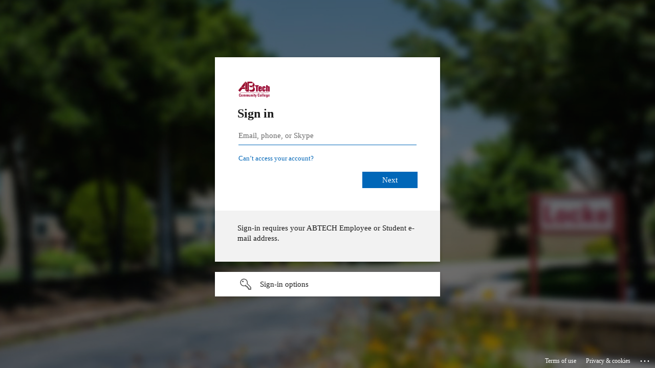

--- FILE ---
content_type: text/html;charset=UTF-8
request_url: https://abtech.zoom.us/saml/login?_x_zm_rtaid=SRbdKO1rSeWGCtax--x_jg.1768894880459.8ef630d7ec4453133a07e70de9b06e24&_x_zm_rhtaid=852
body_size: 235
content:

<html xmlns="http://www.w3.org/1999/xhtml" xml:lang="en">
    <head>
        </head>
    <body>
        <noscript>
            <p>
                <strong>Note:</strong> Since your browser does not support JavaScript,
                you must press the Continue button once to proceed.
            </p>
        </noscript>
        
        <form action="https&#x3a;&#x2f;&#x2f;login.microsoftonline.com&#x2f;9388c7fc-6346-48ee-a3f6-c161d6bc13f9&#x2f;saml2" method="post">
            <div>
                                
                <input type="hidden" name="SAMLRequest" value="[base64]"/>                
                                
            </div>
            <noscript>
                <div>
                    <input type="submit" value="Continue"/>
                </div>
            </noscript>
        </form>
        <script nonce="seNEa68qT92uT6gavUOYEw" type="text/javascript">
    window.onload = function(){
        document.forms[0].submit();
    }
</script>    </body>
</html>

--- FILE ---
content_type: text/html; charset=utf-8
request_url: https://login.microsoftonline.com/9388c7fc-6346-48ee-a3f6-c161d6bc13f9/saml2?sso_reload=true
body_size: 14728
content:


<!-- Copyright (C) Microsoft Corporation. All rights reserved. -->
<!DOCTYPE html>
<html dir="ltr" class="" lang="en">
<head>
    <title>Sign in to your account</title>
    <meta http-equiv="Content-Type" content="text/html; charset=UTF-8">
    <meta http-equiv="X-UA-Compatible" content="IE=edge">
    <meta name="viewport" content="width=device-width, initial-scale=1.0, maximum-scale=2.0, user-scalable=yes">
    <meta http-equiv="Pragma" content="no-cache">
    <meta http-equiv="Expires" content="-1">
    <link rel="preconnect" href="https://aadcdn.msauth.net" crossorigin>
<meta http-equiv="x-dns-prefetch-control" content="on">
<link rel="dns-prefetch" href="//aadcdn.msauth.net">
<link rel="dns-prefetch" href="//aadcdn.msftauth.net">

    <meta name="PageID" content="ConvergedSignIn" />
    <meta name="SiteID" content="" />
    <meta name="ReqLC" content="1033" />
    <meta name="LocLC" content="en-US" />


        <meta name="format-detection" content="telephone=no" />

    <noscript>
        <meta http-equiv="Refresh" content="0; URL=https://login.microsoftonline.com/jsdisabled" />
    </noscript>

    
    
<meta name="robots" content="none" />

<script type="text/javascript" nonce='woLZ6oeIkd7-3ASUD2L2_g'>//<![CDATA[
$Config={"fShowPersistentCookiesWarning":false,"urlMsaSignUp":"https://login.live.com/oauth20_authorize.srf?scope=openid+profile+email+offline_access\u0026response_type=code\u0026client_id=51483342-085c-4d86-bf88-cf50c7252078\u0026response_mode=form_post\u0026redirect_uri=https%3a%2f%2flogin.microsoftonline.com%2fcommon%2ffederation%2foauth2msa\u0026state=[base64]\u0026estsfed=1\u0026uaid=e8621256957e46c4b94f1c93430333ca\u0026signup=1\u0026lw=1\u0026fl=easi2\u0026fci=abtech.zoom.us","urlMsaLogout":"https://login.live.com/logout.srf?iframed_by=https%3a%2f%2flogin.microsoftonline.com","urlOtherIdpForget":"https://login.live.com/forgetme.srf?iframed_by=https%3a%2f%2flogin.microsoftonline.com","showCantAccessAccountLink":true,"arrExternalTrustedRealmFederatedIdps":[{"IdpType":400,"IdpSignInUrl":"https://login.live.com/oauth20_authorize.srf?scope=openid+profile+email+offline_access\u0026response_type=code\u0026client_id=51483342-085c-4d86-bf88-cf50c7252078\u0026response_mode=form_post\u0026redirect_uri=https%3a%2f%2flogin.microsoftonline.com%2fcommon%2ffederation%2foauth2msa\u0026state=[base64]\u0026estsfed=1\u0026uaid=e8621256957e46c4b94f1c93430333ca\u0026fci=abtech.zoom.us\u0026idp_hint=github.com","DisplayName":"GitHub","Promoted":false}],"fEnableShowResendCode":true,"iShowResendCodeDelay":90000,"sSMSCtryPhoneData":"AF~Afghanistan~93!!!AX~Åland Islands~358!!!AL~Albania~355!!!DZ~Algeria~213!!!AS~American Samoa~1!!!AD~Andorra~376!!!AO~Angola~244!!!AI~Anguilla~1!!!AG~Antigua and Barbuda~1!!!AR~Argentina~54!!!AM~Armenia~374!!!AW~Aruba~297!!!AC~Ascension Island~247!!!AU~Australia~61!!!AT~Austria~43!!!AZ~Azerbaijan~994!!!BS~Bahamas~1!!!BH~Bahrain~973!!!BD~Bangladesh~880!!!BB~Barbados~1!!!BY~Belarus~375!!!BE~Belgium~32!!!BZ~Belize~501!!!BJ~Benin~229!!!BM~Bermuda~1!!!BT~Bhutan~975!!!BO~Bolivia~591!!!BQ~Bonaire~599!!!BA~Bosnia and Herzegovina~387!!!BW~Botswana~267!!!BR~Brazil~55!!!IO~British Indian Ocean Territory~246!!!VG~British Virgin Islands~1!!!BN~Brunei~673!!!BG~Bulgaria~359!!!BF~Burkina Faso~226!!!BI~Burundi~257!!!CV~Cabo Verde~238!!!KH~Cambodia~855!!!CM~Cameroon~237!!!CA~Canada~1!!!KY~Cayman Islands~1!!!CF~Central African Republic~236!!!TD~Chad~235!!!CL~Chile~56!!!CN~China~86!!!CX~Christmas Island~61!!!CC~Cocos (Keeling) Islands~61!!!CO~Colombia~57!!!KM~Comoros~269!!!CG~Congo~242!!!CD~Congo (DRC)~243!!!CK~Cook Islands~682!!!CR~Costa Rica~506!!!CI~Côte d\u0027Ivoire~225!!!HR~Croatia~385!!!CU~Cuba~53!!!CW~Curaçao~599!!!CY~Cyprus~357!!!CZ~Czechia~420!!!DK~Denmark~45!!!DJ~Djibouti~253!!!DM~Dominica~1!!!DO~Dominican Republic~1!!!EC~Ecuador~593!!!EG~Egypt~20!!!SV~El Salvador~503!!!GQ~Equatorial Guinea~240!!!ER~Eritrea~291!!!EE~Estonia~372!!!ET~Ethiopia~251!!!FK~Falkland Islands~500!!!FO~Faroe Islands~298!!!FJ~Fiji~679!!!FI~Finland~358!!!FR~France~33!!!GF~French Guiana~594!!!PF~French Polynesia~689!!!GA~Gabon~241!!!GM~Gambia~220!!!GE~Georgia~995!!!DE~Germany~49!!!GH~Ghana~233!!!GI~Gibraltar~350!!!GR~Greece~30!!!GL~Greenland~299!!!GD~Grenada~1!!!GP~Guadeloupe~590!!!GU~Guam~1!!!GT~Guatemala~502!!!GG~Guernsey~44!!!GN~Guinea~224!!!GW~Guinea-Bissau~245!!!GY~Guyana~592!!!HT~Haiti~509!!!HN~Honduras~504!!!HK~Hong Kong SAR~852!!!HU~Hungary~36!!!IS~Iceland~354!!!IN~India~91!!!ID~Indonesia~62!!!IR~Iran~98!!!IQ~Iraq~964!!!IE~Ireland~353!!!IM~Isle of Man~44!!!IL~Israel~972!!!IT~Italy~39!!!JM~Jamaica~1!!!JP~Japan~81!!!JE~Jersey~44!!!JO~Jordan~962!!!KZ~Kazakhstan~7!!!KE~Kenya~254!!!KI~Kiribati~686!!!KR~Korea~82!!!KW~Kuwait~965!!!KG~Kyrgyzstan~996!!!LA~Laos~856!!!LV~Latvia~371!!!LB~Lebanon~961!!!LS~Lesotho~266!!!LR~Liberia~231!!!LY~Libya~218!!!LI~Liechtenstein~423!!!LT~Lithuania~370!!!LU~Luxembourg~352!!!MO~Macao SAR~853!!!MG~Madagascar~261!!!MW~Malawi~265!!!MY~Malaysia~60!!!MV~Maldives~960!!!ML~Mali~223!!!MT~Malta~356!!!MH~Marshall Islands~692!!!MQ~Martinique~596!!!MR~Mauritania~222!!!MU~Mauritius~230!!!YT~Mayotte~262!!!MX~Mexico~52!!!FM~Micronesia~691!!!MD~Moldova~373!!!MC~Monaco~377!!!MN~Mongolia~976!!!ME~Montenegro~382!!!MS~Montserrat~1!!!MA~Morocco~212!!!MZ~Mozambique~258!!!MM~Myanmar~95!!!NA~Namibia~264!!!NR~Nauru~674!!!NP~Nepal~977!!!NL~Netherlands~31!!!NC~New Caledonia~687!!!NZ~New Zealand~64!!!NI~Nicaragua~505!!!NE~Niger~227!!!NG~Nigeria~234!!!NU~Niue~683!!!NF~Norfolk Island~672!!!KP~North Korea~850!!!MK~North Macedonia~389!!!MP~Northern Mariana Islands~1!!!NO~Norway~47!!!OM~Oman~968!!!PK~Pakistan~92!!!PW~Palau~680!!!PS~Palestinian Authority~970!!!PA~Panama~507!!!PG~Papua New Guinea~675!!!PY~Paraguay~595!!!PE~Peru~51!!!PH~Philippines~63!!!PL~Poland~48!!!PT~Portugal~351!!!PR~Puerto Rico~1!!!QA~Qatar~974!!!RE~Réunion~262!!!RO~Romania~40!!!RU~Russia~7!!!RW~Rwanda~250!!!BL~Saint Barthélemy~590!!!KN~Saint Kitts and Nevis~1!!!LC~Saint Lucia~1!!!MF~Saint Martin~590!!!PM~Saint Pierre and Miquelon~508!!!VC~Saint Vincent and the Grenadines~1!!!WS~Samoa~685!!!SM~San Marino~378!!!ST~São Tomé and Príncipe~239!!!SA~Saudi Arabia~966!!!SN~Senegal~221!!!RS~Serbia~381!!!SC~Seychelles~248!!!SL~Sierra Leone~232!!!SG~Singapore~65!!!SX~Sint Maarten~1!!!SK~Slovakia~421!!!SI~Slovenia~386!!!SB~Solomon Islands~677!!!SO~Somalia~252!!!ZA~South Africa~27!!!SS~South Sudan~211!!!ES~Spain~34!!!LK~Sri Lanka~94!!!SH~St Helena, Ascension, and Tristan da Cunha~290!!!SD~Sudan~249!!!SR~Suriname~597!!!SJ~Svalbard~47!!!SZ~Swaziland~268!!!SE~Sweden~46!!!CH~Switzerland~41!!!SY~Syria~963!!!TW~Taiwan~886!!!TJ~Tajikistan~992!!!TZ~Tanzania~255!!!TH~Thailand~66!!!TL~Timor-Leste~670!!!TG~Togo~228!!!TK~Tokelau~690!!!TO~Tonga~676!!!TT~Trinidad and Tobago~1!!!TA~Tristan da Cunha~290!!!TN~Tunisia~216!!!TR~Turkey~90!!!TM~Turkmenistan~993!!!TC~Turks and Caicos Islands~1!!!TV~Tuvalu~688!!!VI~U.S. Virgin Islands~1!!!UG~Uganda~256!!!UA~Ukraine~380!!!AE~United Arab Emirates~971!!!GB~United Kingdom~44!!!US~United States~1!!!UY~Uruguay~598!!!UZ~Uzbekistan~998!!!VU~Vanuatu~678!!!VA~Vatican City~39!!!VE~Venezuela~58!!!VN~Vietnam~84!!!WF~Wallis and Futuna~681!!!YE~Yemen~967!!!ZM~Zambia~260!!!ZW~Zimbabwe~263","fUseInlinePhoneNumber":true,"fDetectBrowserCapabilities":true,"fUseMinHeight":true,"fShouldSupportTargetCredentialForRecovery":true,"fAvoidNewOtcGenerationWhenAlreadySent":true,"fUseCertificateInterstitialView":true,"fIsPasskeySupportEnabled":true,"arrPromotedFedCredTypes":[],"fShowUserAlreadyExistErrorHandling":true,"fBlockOnAppleEmailClaimError":true,"fIsVerifiableCredentialsSupportEnabled":true,"iVerifiableCredentialPresentationPollingIntervalSeconds":0.5,"iVerifiableCredentialPresentationPollingTimeoutSeconds":300,"fIsQrPinEnabled":true,"fPasskeyAssertionRedirect":true,"fFixUrlExternalIdpFederation":true,"fEnableBackButtonBugFix":true,"fEnableTotalLossRecovery":true,"fUpdatePromotedCredTypesOrder":true,"fUseNewPromotedCredsComponent":true,"urlSessionState":"https://login.microsoftonline.com/common/DeviceCodeStatus","urlResetPassword":"https://passwordreset.microsoftonline.com/?ru=https%3a%2f%2flogin.microsoftonline.com%2f9388c7fc-6346-48ee-a3f6-c161d6bc13f9%2freprocess%3fctx%[base64]\u0026mkt=en-US\u0026hosted=0\u0026device_platform=macOS","urlMsaResetPassword":"https://account.live.com/password/reset?wreply=https%3a%2f%2flogin.microsoftonline.com%2f9388c7fc-6346-48ee-a3f6-c161d6bc13f9%2freprocess%3fctx%[base64]\u0026mkt=en-US","fFixUrlResetPassword":true,"urlGetCredentialType":"https://login.microsoftonline.com/common/GetCredentialType?mkt=en-US","urlGetRecoveryCredentialType":"https://login.microsoftonline.com/common/getrecoverycredentialtype?mkt=en-US","urlGetOneTimeCode":"https://login.microsoftonline.com/common/GetOneTimeCode","urlLogout":"https://login.microsoftonline.com/9388c7fc-6346-48ee-a3f6-c161d6bc13f9/uxlogout","urlForget":"https://login.microsoftonline.com/forgetuser","urlDisambigRename":"https://go.microsoft.com/fwlink/p/?LinkID=733247","urlGoToAADError":"https://login.live.com/oauth20_authorize.srf?scope=openid+profile+email+offline_access\u0026response_type=code\u0026client_id=51483342-085c-4d86-bf88-cf50c7252078\u0026response_mode=form_post\u0026redirect_uri=https%3a%2f%2flogin.microsoftonline.com%2fcommon%2ffederation%2foauth2msa\u0026state=[base64]\u0026estsfed=1\u0026uaid=e8621256957e46c4b94f1c93430333ca\u0026fci=abtech.zoom.us","urlDeviceFingerprinting":"","urlPIAEndAuth":"https://login.microsoftonline.com/common/PIA/EndAuth","urlStartTlr":"https://login.microsoftonline.com/9388c7fc-6346-48ee-a3f6-c161d6bc13f9/tlr/start","fKMSIEnabled":false,"iLoginMode":1,"fAllowPhoneSignIn":true,"fAllowPhoneInput":true,"fAllowSkypeNameLogin":true,"iMaxPollErrors":5,"iPollingTimeout":300,"srsSuccess":true,"fShowSwitchUser":true,"arrValErrs":["50058"],"sErrorCode":"50058","sWAMExtension":"ppnbnpeolgkicgegkbkbjmhlideopiji","sWAMChannel":"53ee284d-920a-4b59-9d30-a60315b26836","sErrTxt":"","sResetPasswordPrefillParam":"username","onPremPasswordValidationConfig":{"isUserRealmPrecheckEnabled":true},"fSwitchDisambig":true,"iRemoteNgcPollingType":2,"fUseNewNoPasswordTypes":true,"urlAadSignup":"https://signup.microsoft.com/signup?sku=teams_commercial_trial\u0026origin=ests\u0026culture=en-US","sCloudInstanceName":"microsoftonline.com","fShowSignInOptionsAsButton":true,"fUseNewPhoneSignInError":true,"fIsUpdatedAutocompleteEnabled":true,"fActivateFocusOnApprovalNumberRemoteNGC":true,"fIsPasskey":true,"fEnableDFPIntegration":true,"fEnableCenterFocusedApprovalNumber":true,"fShowPassKeyErrorUCP":true,"fFixPhoneDisambigSignupRedirect":true,"fEnableQrCodeA11YFixes":true,"fEnablePasskeyAwpError":true,"fEnableAuthenticatorTimeoutFix":true,"fEnablePasskeyAutofillUI":true,"sCrossDomainCanary":"[base64]","arrExcludedDisplayNames":["unknown"],"fFixShowRevealPassword":true,"fRemoveTLRFragment":true,"iMaxStackForKnockoutAsyncComponents":10000,"fShowButtons":true,"urlCdn":"https://aadcdn.msauth.net/shared/1.0/","urlDefaultFavicon":"https://aadcdn.msauthimages.net/dbd5a2dd-iw-l0hkefeigejjnu3dev3m76u9mau06zrlaluzkwqw/logintenantbranding/0/favicon?ts=638611518721621113","urlFooterTOU":"https://www.microsoft.com/en-US/servicesagreement/","urlFooterPrivacy":"https://privacy.microsoft.com/en-US/privacystatement","urlPost":"https://login.microsoftonline.com/9388c7fc-6346-48ee-a3f6-c161d6bc13f9/login","urlPostAad":"https://login.microsoftonline.com/9388c7fc-6346-48ee-a3f6-c161d6bc13f9/login","urlPostMsa":"https://login.live.com/ppsecure/partnerpost.srf?scope=openid+profile+email+offline_access\u0026response_type=code\u0026client_id=51483342-085c-4d86-bf88-cf50c7252078\u0026response_mode=form_post\u0026redirect_uri=https%3a%2f%2flogin.microsoftonline.com%2fcommon%2ffederation%2foauth2msa\u0026state=[base64]\u0026flow=fido\u0026estsfed=1\u0026uaid=e8621256957e46c4b94f1c93430333ca\u0026fci=abtech.zoom.us","urlRefresh":"https://login.microsoftonline.com/9388c7fc-6346-48ee-a3f6-c161d6bc13f9/reprocess?ctx=[base64]","urlCancel":"https://abtech.zoom.us/saml/SSO?error=access_denied\u0026error_subcode=cancel","urlResume":"https://login.microsoftonline.com/9388c7fc-6346-48ee-a3f6-c161d6bc13f9/resume?ctx=[base64]","iPawnIcon":0,"iPollingInterval":1,"sPOST_Username":"","fEnableNumberMatching":true,"sFT":"[base64]","sFTName":"flowToken","sSessionIdentifierName":"code","sCtx":"[base64]","iProductIcon":-1,"fEnableOneDSClientTelemetry":true,"staticTenantBranding":[{"Locale":0,"BannerLogo":"https://aadcdn.msauthimages.net/dbd5a2dd-iw-l0hkefeigejjnu3dev3m76u9mau06zrlaluzkwqw/logintenantbranding/0/bannerlogo?ts=636782586623730957","Illustration":"https://aadcdn.msauthimages.net/dbd5a2dd-iw-l0hkefeigejjnu3dev3m76u9mau06zrlaluzkwqw/logintenantbranding/0/illustration?ts=636782543225361962","BoilerPlateText":"<p>Sign-in requires your ABTECH Employee or Student e-mail address.</p>\n","KeepMeSignedInDisabled":false,"UseTransparentLightBox":false,"Favicon":"https://aadcdn.msauthimages.net/dbd5a2dd-iw-l0hkefeigejjnu3dev3m76u9mau06zrlaluzkwqw/logintenantbranding/0/favicon?ts=638611518721621113"}],"oAppCobranding":{},"iBackgroundImage":4,"arrSessions":[],"fApplicationInsightsEnabled":false,"iApplicationInsightsEnabledPercentage":0,"urlSetDebugMode":"https://login.microsoftonline.com/common/debugmode","fEnableCssAnimation":true,"fDisableAnimationIfAnimationEndUnsupported":true,"fAllowGrayOutLightBox":true,"fUseMsaSessionState":true,"fIsRemoteNGCSupported":true,"desktopSsoConfig":{"isEdgeAnaheimAllowed":true,"iwaEndpointUrlFormat":"https://autologon.microsoftazuread-sso.com/{0}/winauth/sso?client-request-id=e8621256-957e-46c4-b94f-1c93430333ca","iwaSsoProbeUrlFormat":"https://autologon.microsoftazuread-sso.com/{0}/winauth/ssoprobe?client-request-id=e8621256-957e-46c4-b94f-1c93430333ca","iwaIFrameUrlFormat":"https://autologon.microsoftazuread-sso.com/{0}/winauth/iframe?client-request-id=e8621256-957e-46c4-b94f-1c93430333ca\u0026isAdalRequest=False","iwaRequestTimeoutInMs":10000,"startDesktopSsoOnPageLoad":false,"progressAnimationTimeout":10000,"isEdgeAllowed":false,"minDssoEdgeVersion":"17","isSafariAllowed":true,"redirectUri":"https://abtech.zoom.us/saml/SSO?error=interaction_required\u0026error_description=Seamless+single+sign+on+failed+for+the+user.+This+can+happen+if+the+user+is+unable+to+access+on+premises+AD+or+intranet+zone+is+not+configured+correctly+Trace+ID%3a+7dff5cbb-c417-4733-8b14-9512e71c6b00+Correlation+ID%3a+e8621256-957e-46c4-b94f-1c93430333ca+Timestamp%3a+2026-01-20+07%3a41%3a21Z","isIEAllowedForSsoProbe":true,"edgeRedirectUri":"https://autologon.microsoftazuread-sso.com/9388c7fc-6346-48ee-a3f6-c161d6bc13f9/winauth/sso/edgeredirect?client-request-id=e8621256-957e-46c4-b94f-1c93430333ca\u0026origin=login.microsoftonline.com\u0026is_redirected=1","isFlowTokenPassedInEdge":true},"urlLogin":"https://login.microsoftonline.com/9388c7fc-6346-48ee-a3f6-c161d6bc13f9/reprocess?ctx=[base64]","urlDssoStatus":"https://login.microsoftonline.com/common/instrumentation/dssostatus","iSessionPullType":2,"fUseSameSite":true,"iAllowedIdentities":2,"uiflavor":1001,"urlFidoHelp":"https://go.microsoft.com/fwlink/?linkid=2013738","fShouldPlatformKeyBeSuppressed":true,"urlFidoLogin":"https://login.microsoft.com/9388c7fc-6346-48ee-a3f6-c161d6bc13f9/fido/get?uiflavor=Web","fIsFidoSupported":true,"fLoadStringCustomizationPromises":true,"fUseAlternateTextForSwitchToCredPickerLink":true,"fOfflineAccountVisible":false,"fEnableUserStateFix":true,"fAccessPassSupported":true,"fShowAccessPassPeek":true,"fUpdateSessionPollingLogic":true,"fEnableShowPickerCredObservable":true,"fFetchSessionsSkipDsso":true,"fIsCiamUserFlowUxNewLogicEnabled":true,"fUseNonMicrosoftDefaultBrandingForCiam":true,"sCompanyDisplayName":"A-B Tech. Comm. College","fRemoveCustomCss":true,"fFixUICrashForApiRequestHandler":true,"fShowUpdatedKoreanPrivacyFooter":true,"fUsePostCssHotfix":true,"fFixUserFlowBranding":true,"fIsQrCodePinSupported":true,"fEnablePasskeyNullFix":true,"fEnableRefreshCookiesFix":true,"fEnableWebNativeBridgeInterstitialUx":true,"fEnableWindowParentingFix":true,"fEnableNativeBridgeErrors":true,"urlAcmaServerPath":"https://login.microsoftonline.com","sTenantId":"9388c7fc-6346-48ee-a3f6-c161d6bc13f9","sMkt":"en-US","fIsDesktop":true,"fUpdateConfigInit":true,"fLogDisallowedCssProperties":true,"fDisallowExternalFonts":true,"sFidoChallenge":"O.eyJ0eXAiOiJKV1QiLCJhbGciOiJSUzI1NiIsIng1dCI6IlBjWDk4R1g0MjBUMVg2c0JEa3poUW1xZ3dNVSJ9.eyJhdWQiOiJ1cm46bWljcm9zb2Z0OmZpZG86Y2hhbGxlbmdlIiwiaXNzIjoiaHR0cHM6Ly9sb2dpbi5taWNyb3NvZnQuY29tIiwiaWF0IjoxNzY4ODk0ODgxLCJuYmYiOjE3Njg4OTQ4ODEsImV4cCI6MTc2ODg5NTE4MX0.[base64]","scid":1015,"hpgact":1900,"hpgid":1104,"pgid":"ConvergedSignIn","apiCanary":"[base64]","canary":"uBQP6TuGIBUp/nd4VPLkG7HBidhkAynkyA5NY+Is6SI=7:1:CANARY:EdRmk1VPZql7yRQAg3MYfWZFIHUC6INlM2kvvCLy51c=","sCanaryTokenName":"canary","fSkipRenderingNewCanaryToken":false,"fEnableNewCsrfProtection":true,"correlationId":"e8621256-957e-46c4-b94f-1c93430333ca","sessionId":"7dff5cbb-c417-4733-8b14-9512e71c6b00","sRingId":"R6","locale":{"mkt":"en-US","lcid":1033},"slMaxRetry":2,"slReportFailure":true,"strings":{"desktopsso":{"authenticatingmessage":"Trying to sign you in"}},"enums":{"ClientMetricsModes":{"None":0,"SubmitOnPost":1,"SubmitOnRedirect":2,"InstrumentPlt":4}},"urls":{"instr":{"pageload":"https://login.microsoftonline.com/common/instrumentation/reportpageload","dssostatus":"https://login.microsoftonline.com/common/instrumentation/dssostatus"}},"browser":{"ltr":1,"Chrome":1,"_Mac":1,"_M131":1,"_D0":1,"Full":1,"RE_WebKit":1,"b":{"name":"Chrome","major":131,"minor":0},"os":{"name":"OSX","version":"10.15.7"},"V":"131.0"},"watson":{"url":"/common/handlers/watson","bundle":"https://aadcdn.msauth.net/ests/2.1/content/cdnbundles/watson.min_q5ptmu8aniymd4ftuqdkda2.js","sbundle":"https://aadcdn.msauth.net/ests/2.1/content/cdnbundles/watsonsupportwithjquery.3.5.min_dc940oomzau4rsu8qesnvg2.js","fbundle":"https://aadcdn.msauth.net/ests/2.1/content/cdnbundles/frameworksupport.min_oadrnc13magb009k4d20lg2.js","resetErrorPeriod":5,"maxCorsErrors":-1,"maxInjectErrors":5,"maxErrors":10,"maxTotalErrors":3,"expSrcs":["https://login.microsoftonline.com","https://aadcdn.msauth.net/","https://aadcdn.msftauth.net/",".login.microsoftonline.com"],"envErrorRedirect":true,"envErrorUrl":"/common/handlers/enverror"},"loader":{"cdnRoots":["https://aadcdn.msauth.net/","https://aadcdn.msftauth.net/"],"logByThrowing":true,"tenantBrandingCdnRoots":["aadcdn.msauthimages.net","aadcdn.msftauthimages.net"]},"serverDetails":{"slc":"ProdSlices","dc":"SCUS","ri":"SN4XXXX","ver":{"v":[2,1,23173,3]},"rt":"2026-01-20T07:41:21","et":50},"clientEvents":{"enabled":true,"telemetryEnabled":true,"useOneDSEventApi":true,"flush":60000,"autoPost":true,"autoPostDelay":1000,"minEvents":1,"maxEvents":1,"pltDelay":500,"appInsightsConfig":{"instrumentationKey":"69adc3c768bd4dc08c19416121249fcc-66f1668a-797b-4249-95e3-6c6651768c28-7293","webAnalyticsConfiguration":{"autoCapture":{"jsError":true}}},"defaultEventName":"IDUX_ESTSClientTelemetryEvent_WebWatson","serviceID":3,"endpointUrl":""},"fApplyAsciiRegexOnInput":true,"country":"US","fBreakBrandingSigninString":true,"bsso":{"states":{"START":"start","INPROGRESS":"in-progress","END":"end","END_SSO":"end-sso","END_USERS":"end-users"},"nonce":"AwABEgEAAAADAOz_BQD0_4bsLcm5sEkzmRyH25PwIFSXL4IemZ5Cb7r-mxsD9DxpHysNrYbsS1CnMMUL9efX7tYy1Qk8IbLj8nwpsZ--YWkgAA","overallTimeoutMs":4000,"telemetry":{"type":"ChromeSsoTelemetry","nonce":"AwABDwEAAAADAOz_BQD0_yRsDdoHrFJkqSmKS36YmlUZwYWD2U1doedVb2sP87_DMq9-03BLfwyC21NhAO-sFIEoKB11i_hTdR_0CKNLfY8SMpEq3QTmR-fQMDSfqN5aIAA","reportStates":[]},"redirectEndStates":["end"],"cookieNames":{"aadSso":"AADSSO","winSso":"ESTSSSO","ssoTiles":"ESTSSSOTILES","ssoPulled":"SSOCOOKIEPULLED","userList":"ESTSUSERLIST"},"type":"chrome","reason":"Pull suppressed because it was already attempted and the current URL was reloaded."},"urlNoCookies":"https://login.microsoftonline.com/cookiesdisabled","fTrimChromeBssoUrl":true,"inlineMode":5,"fShowCopyDebugDetailsLink":true,"fTenantBrandingCdnAddEventHandlers":true,"fAddTryCatchForIFrameRedirects":true};
//]]></script> 
<script type="text/javascript" nonce='woLZ6oeIkd7-3ASUD2L2_g'>//<![CDATA[
!function(){var e=window,r=e.$Debug=e.$Debug||{},t=e.$Config||{};if(!r.appendLog){var n=[],o=0;r.appendLog=function(e){var r=t.maxDebugLog||25,i=(new Date).toUTCString()+":"+e;n.push(o+":"+i),n.length>r&&n.shift(),o++},r.getLogs=function(){return n}}}(),function(){function e(e,r){function t(i){var a=e[i];if(i<n-1){return void(o.r[a]?t(i+1):o.when(a,function(){t(i+1)}))}r(a)}var n=e.length;t(0)}function r(e,r,i){function a(){var e=!!s.method,o=e?s.method:i[0],a=s.extraArgs||[],u=n.$WebWatson;try{
var c=t(i,!e);if(a&&a.length>0){for(var d=a.length,l=0;l<d;l++){c.push(a[l])}}o.apply(r,c)}catch(e){return void(u&&u.submitFromException&&u.submitFromException(e))}}var s=o.r&&o.r[e];return r=r||this,s&&(s.skipTimeout?a():n.setTimeout(a,0)),s}function t(e,r){return Array.prototype.slice.call(e,r?1:0)}var n=window;n.$Do||(n.$Do={"q":[],"r":[],"removeItems":[],"lock":0,"o":[]});var o=n.$Do;o.when=function(t,n){function i(e){r(e,a,s)||o.q.push({"id":e,"c":a,"a":s})}var a=0,s=[],u=1;"function"==typeof n||(a=n,
u=2);for(var c=u;c<arguments.length;c++){s.push(arguments[c])}t instanceof Array?e(t,i):i(t)},o.register=function(e,t,n){if(!o.r[e]){o.o.push(e);var i={};if(t&&(i.method=t),n&&(i.skipTimeout=n),arguments&&arguments.length>3){i.extraArgs=[];for(var a=3;a<arguments.length;a++){i.extraArgs.push(arguments[a])}}o.r[e]=i,o.lock++;try{for(var s=0;s<o.q.length;s++){var u=o.q[s];u.id==e&&r(e,u.c,u.a)&&o.removeItems.push(u)}}catch(e){throw e}finally{if(0===--o.lock){for(var c=0;c<o.removeItems.length;c++){
for(var d=o.removeItems[c],l=0;l<o.q.length;l++){if(o.q[l]===d){o.q.splice(l,1);break}}}o.removeItems=[]}}}},o.unregister=function(e){o.r[e]&&delete o.r[e]}}(),function(e,r){function t(){if(!a){if(!r.body){return void setTimeout(t)}a=!0,e.$Do.register("doc.ready",0,!0)}}function n(){if(!s){if(!r.body){return void setTimeout(n)}t(),s=!0,e.$Do.register("doc.load",0,!0),i()}}function o(e){(r.addEventListener||"load"===e.type||"complete"===r.readyState)&&t()}function i(){
r.addEventListener?(r.removeEventListener("DOMContentLoaded",o,!1),e.removeEventListener("load",n,!1)):r.attachEvent&&(r.detachEvent("onreadystatechange",o),e.detachEvent("onload",n))}var a=!1,s=!1;if("complete"===r.readyState){return void setTimeout(n)}!function(){r.addEventListener?(r.addEventListener("DOMContentLoaded",o,!1),e.addEventListener("load",n,!1)):r.attachEvent&&(r.attachEvent("onreadystatechange",o),e.attachEvent("onload",n))}()}(window,document),function(){function e(){
return f.$Config||f.ServerData||{}}function r(e,r){var t=f.$Debug;t&&t.appendLog&&(r&&(e+=" '"+(r.src||r.href||"")+"'",e+=", id:"+(r.id||""),e+=", async:"+(r.async||""),e+=", defer:"+(r.defer||"")),t.appendLog(e))}function t(){var e=f.$B;if(void 0===d){if(e){d=e.IE}else{var r=f.navigator.userAgent;d=-1!==r.indexOf("MSIE ")||-1!==r.indexOf("Trident/")}}return d}function n(){var e=f.$B;if(void 0===l){if(e){l=e.RE_Edge}else{var r=f.navigator.userAgent;l=-1!==r.indexOf("Edge")}}return l}function o(e){
var r=e.indexOf("?"),t=r>-1?r:e.length,n=e.lastIndexOf(".",t);return e.substring(n,n+v.length).toLowerCase()===v}function i(){var r=e();return(r.loader||{}).slReportFailure||r.slReportFailure||!1}function a(){return(e().loader||{}).redirectToErrorPageOnLoadFailure||!1}function s(){return(e().loader||{}).logByThrowing||!1}function u(e){if(!t()&&!n()){return!1}var r=e.src||e.href||"";if(!r){return!0}if(o(r)){var i,a,s;try{i=e.sheet,a=i&&i.cssRules,s=!1}catch(e){s=!0}if(i&&!a&&s){return!0}
if(i&&a&&0===a.length){return!0}}return!1}function c(){function t(e){g.getElementsByTagName("head")[0].appendChild(e)}function n(e,r,t,n){var u=null;return u=o(e)?i(e):"script"===n.toLowerCase()?a(e):s(e,n),r&&(u.id=r),"function"==typeof u.setAttribute&&(u.setAttribute("crossorigin","anonymous"),t&&"string"==typeof t&&u.setAttribute("integrity",t)),u}function i(e){var r=g.createElement("link");return r.rel="stylesheet",r.type="text/css",r.href=e,r}function a(e){
var r=g.createElement("script"),t=g.querySelector("script[nonce]");if(r.type="text/javascript",r.src=e,r.defer=!1,r.async=!1,t){var n=t.nonce||t.getAttribute("nonce");r.setAttribute("nonce",n)}return r}function s(e,r){var t=g.createElement(r);return t.src=e,t}function d(e,r){if(e&&e.length>0&&r){for(var t=0;t<e.length;t++){if(-1!==r.indexOf(e[t])){return!0}}}return!1}function l(r){if(e().fTenantBrandingCdnAddEventHandlers){var t=d(E,r)?E:b;if(!(t&&t.length>1)){return r}for(var n=0;n<t.length;n++){
if(-1!==r.indexOf(t[n])){var o=t[n+1<t.length?n+1:0],i=r.substring(t[n].length);return"https://"!==t[n].substring(0,"https://".length)&&(o="https://"+o,i=i.substring("https://".length)),o+i}}return r}if(!(b&&b.length>1)){return r}for(var a=0;a<b.length;a++){if(0===r.indexOf(b[a])){return b[a+1<b.length?a+1:0]+r.substring(b[a].length)}}return r}function f(e,t,n,o){if(r("[$Loader]: "+(L.failMessage||"Failed"),o),w[e].retry<y){return w[e].retry++,h(e,t,n),void c._ReportFailure(w[e].retry,w[e].srcPath)}n&&n()}
function v(e,t,n,o){if(u(o)){return f(e,t,n,o)}r("[$Loader]: "+(L.successMessage||"Loaded"),o),h(e+1,t,n);var i=w[e].onSuccess;"function"==typeof i&&i(w[e].srcPath)}function h(e,o,i){if(e<w.length){var a=w[e];if(!a||!a.srcPath){return void h(e+1,o,i)}a.retry>0&&(a.srcPath=l(a.srcPath),a.origId||(a.origId=a.id),a.id=a.origId+"_Retry_"+a.retry);var s=n(a.srcPath,a.id,a.integrity,a.tagName);s.onload=function(){v(e,o,i,s)},s.onerror=function(){f(e,o,i,s)},s.onreadystatechange=function(){
"loaded"===s.readyState?setTimeout(function(){v(e,o,i,s)},500):"complete"===s.readyState&&v(e,o,i,s)},t(s),r("[$Loader]: Loading '"+(a.srcPath||"")+"', id:"+(a.id||""))}else{o&&o()}}var p=e(),y=p.slMaxRetry||2,m=p.loader||{},b=m.cdnRoots||[],E=m.tenantBrandingCdnRoots||[],L=this,w=[];L.retryOnError=!0,L.successMessage="Loaded",L.failMessage="Error",L.Add=function(e,r,t,n,o,i){e&&w.push({"srcPath":e,"id":r,"retry":n||0,"integrity":t,"tagName":o||"script","onSuccess":i})},L.AddForReload=function(e,r){
var t=e.src||e.href||"";L.Add(t,"AddForReload",e.integrity,1,e.tagName,r)},L.AddIf=function(e,r,t){e&&L.Add(r,t)},L.Load=function(e,r){h(0,e,r)}}var d,l,f=window,g=f.document,v=".css";c.On=function(e,r,t){if(!e){throw"The target element must be provided and cannot be null."}r?c.OnError(e,t):c.OnSuccess(e,t)},c.OnSuccess=function(e,t){if(!e){throw"The target element must be provided and cannot be null."}if(u(e)){return c.OnError(e,t)}var n=e.src||e.href||"",o=i(),s=a();r("[$Loader]: Loaded",e);var d=new c
;d.failMessage="Reload Failed",d.successMessage="Reload Success",d.Load(null,function(){if(o){throw"Unexpected state. ResourceLoader.Load() failed despite initial load success. ['"+n+"']"}s&&(document.location.href="/error.aspx?err=504")})},c.OnError=function(e,t){var n=e.src||e.href||"",o=i(),s=a();if(!e){throw"The target element must be provided and cannot be null."}r("[$Loader]: Failed",e);var u=new c;u.failMessage="Reload Failed",u.successMessage="Reload Success",u.AddForReload(e,t),
u.Load(null,function(){if(o){throw"Failed to load external resource ['"+n+"']"}s&&(document.location.href="/error.aspx?err=504")}),c._ReportFailure(0,n)},c._ReportFailure=function(e,r){if(s()&&!t()){throw"[Retry "+e+"] Failed to load external resource ['"+r+"'], reloading from fallback CDN endpoint"}},f.$Loader=c}(),function(){function e(){if(!E){var e=new h.$Loader;e.AddIf(!h.jQuery,y.sbundle,"WebWatson_DemandSupport"),y.sbundle=null,delete y.sbundle,e.AddIf(!h.$Api,y.fbundle,"WebWatson_DemandFramework"),
y.fbundle=null,delete y.fbundle,e.Add(y.bundle,"WebWatson_DemandLoaded"),e.Load(r,t),E=!0}}function r(){if(h.$WebWatson){if(h.$WebWatson.isProxy){return void t()}m.when("$WebWatson.full",function(){for(;b.length>0;){var e=b.shift();e&&h.$WebWatson[e.cmdName].apply(h.$WebWatson,e.args)}})}}function t(){if(!h.$WebWatson||h.$WebWatson.isProxy){if(!L&&JSON){try{var e=new XMLHttpRequest;e.open("POST",y.url),e.setRequestHeader("Accept","application/json"),
e.setRequestHeader("Content-Type","application/json; charset=UTF-8"),e.setRequestHeader("canary",p.apiCanary),e.setRequestHeader("client-request-id",p.correlationId),e.setRequestHeader("hpgid",p.hpgid||0),e.setRequestHeader("hpgact",p.hpgact||0);for(var r=-1,t=0;t<b.length;t++){if("submit"===b[t].cmdName){r=t;break}}var o=b[r]?b[r].args||[]:[],i={"sr":y.sr,"ec":"Failed to load external resource [Core Watson files]","wec":55,"idx":1,"pn":p.pgid||"","sc":p.scid||0,"hpg":p.hpgid||0,
"msg":"Failed to load external resource [Core Watson files]","url":o[1]||"","ln":0,"ad":0,"an":!1,"cs":"","sd":p.serverDetails,"ls":null,"diag":v(y)};e.send(JSON.stringify(i))}catch(e){}L=!0}y.loadErrorUrl&&window.location.assign(y.loadErrorUrl)}n()}function n(){b=[],h.$WebWatson=null}function o(r){return function(){var t=arguments;b.push({"cmdName":r,"args":t}),e()}}function i(){var e=["foundException","resetException","submit"],r=this;r.isProxy=!0;for(var t=e.length,n=0;n<t;n++){var i=e[n];i&&(r[i]=o(i))}
}function a(e,r,t,n,o,i,a){var s=h.event;return i||(i=l(o||s,a?a+2:2)),h.$Debug&&h.$Debug.appendLog&&h.$Debug.appendLog("[WebWatson]:"+(e||"")+" in "+(r||"")+" @ "+(t||"??")),$.submit(e,r,t,n,o||s,i,a)}function s(e,r){return{"signature":e,"args":r,"toString":function(){return this.signature}}}function u(e){for(var r=[],t=e.split("\n"),n=0;n<t.length;n++){r.push(s(t[n],[]))}return r}function c(e){for(var r=[],t=e.split("\n"),n=0;n<t.length;n++){var o=s(t[n],[]);t[n+1]&&(o.signature+="@"+t[n+1],n++),r.push(o)
}return r}function d(e){if(!e){return null}try{if(e.stack){return u(e.stack)}if(e.error){if(e.error.stack){return u(e.error.stack)}}else if(window.opera&&e.message){return c(e.message)}}catch(e){}return null}function l(e,r){var t=[];try{for(var n=arguments.callee;r>0;){n=n?n.caller:n,r--}for(var o=0;n&&o<w;){var i="InvalidMethod()";try{i=n.toString()}catch(e){}var a=[],u=n.args||n.arguments;if(u){for(var c=0;c<u.length;c++){a[c]=u[c]}}t.push(s(i,a)),n=n.caller,o++}}catch(e){t.push(s(e.toString(),[]))}
var l=d(e);return l&&(t.push(s("--- Error Event Stack -----------------",[])),t=t.concat(l)),t}function f(e){if(e){try{var r=/function (.{1,})\(/,t=r.exec(e.constructor.toString());return t&&t.length>1?t[1]:""}catch(e){}}return""}function g(e){if(e){try{if("string"!=typeof e&&JSON&&JSON.stringify){var r=f(e),t=JSON.stringify(e);return t&&"{}"!==t||(e.error&&(e=e.error,r=f(e)),(t=JSON.stringify(e))&&"{}"!==t||(t=e.toString())),r+":"+t}}catch(e){}}return""+(e||"")}function v(e){var r=[];try{
if(jQuery?(r.push("jQuery v:"+jQuery().jquery),jQuery.easing?r.push("jQuery.easing:"+JSON.stringify(jQuery.easing)):r.push("jQuery.easing is not defined")):r.push("jQuery is not defined"),e&&e.expectedVersion&&r.push("Expected jQuery v:"+e.expectedVersion),m){var t,n="";for(t=0;t<m.o.length;t++){n+=m.o[t]+";"}for(r.push("$Do.o["+n+"]"),n="",t=0;t<m.q.length;t++){n+=m.q[t].id+";"}r.push("$Do.q["+n+"]")}if(h.$Debug&&h.$Debug.getLogs){var o=h.$Debug.getLogs();o&&o.length>0&&(r=r.concat(o))}if(b){
for(var i=0;i<b.length;i++){var a=b[i];if(a&&"submit"===a.cmdName){try{if(JSON&&JSON.stringify){var s=JSON.stringify(a);s&&r.push(s)}}catch(e){r.push(g(e))}}}}}catch(e){r.push(g(e))}return r}var h=window,p=h.$Config||{},y=p.watson,m=h.$Do;if(!h.$WebWatson&&y){var b=[],E=!1,L=!1,w=10,$=h.$WebWatson=new i;$.CB={},$._orgErrorHandler=h.onerror,h.onerror=a,$.errorHooked=!0,m.when("jQuery.version",function(e){y.expectedVersion=e}),m.register("$WebWatson")}}(),function(){function e(e,r){
for(var t=r.split("."),n=t.length,o=0;o<n&&null!==e&&void 0!==e;){e=e[t[o++]]}return e}function r(r){var t=null;return null===u&&(u=e(i,"Constants")),null!==u&&r&&(t=e(u,r)),null===t||void 0===t?"":t.toString()}function t(t){var n=null;return null===a&&(a=e(i,"$Config.strings")),null!==a&&t&&(n=e(a,t.toLowerCase())),null!==n&&void 0!==n||(n=r(t)),null===n||void 0===n?"":n.toString()}function n(e,r){var n=null;return e&&r&&r[e]&&(n=t("errors."+r[e])),n||(n=t("errors."+e)),n||(n=t("errors."+c)),n||(n=t(c)),n}
function o(t){var n=null;return null===s&&(s=e(i,"$Config.urls")),null!==s&&t&&(n=e(s,t.toLowerCase())),null!==n&&void 0!==n||(n=r(t)),null===n||void 0===n?"":n.toString()}var i=window,a=null,s=null,u=null,c="GENERIC_ERROR";i.GetString=t,i.GetErrorString=n,i.GetUrl=o}(),function(){var e=window,r=e.$Config||{};e.$B=r.browser||{}}(),function(){function e(e,r,t){e&&e.addEventListener?e.addEventListener(r,t):e&&e.attachEvent&&e.attachEvent("on"+r,t)}function r(r,t){e(document.getElementById(r),"click",t)}
function t(r,t){var n=document.getElementsByName(r);n&&n.length>0&&e(n[0],"click",t)}var n=window;n.AddListener=e,n.ClickEventListenerById=r,n.ClickEventListenerByName=t}();
//]]></script> 
<script type="text/javascript" nonce='woLZ6oeIkd7-3ASUD2L2_g'>//<![CDATA[
!function(t,e){!function(){var n=e.getElementsByTagName("head")[0];n&&n.addEventListener&&(n.addEventListener("error",function(e){null!==e.target&&"cdn"===e.target.getAttribute("data-loader")&&t.$Loader.OnError(e.target)},!0),n.addEventListener("load",function(e){null!==e.target&&"cdn"===e.target.getAttribute("data-loader")&&t.$Loader.OnSuccess(e.target)},!0))}()}(window,document);
//]]></script>

    
        <link rel="prefetch" href="https://login.live.com/Me.htm?v=3" />
                <link id="tenantFavicon" rel="shortcut icon" href="https://aadcdn.msauthimages.net/dbd5a2dd-iw-l0hkefeigejjnu3dev3m76u9mau06zrlaluzkwqw/logintenantbranding/0/favicon?ts=638611518721621113" />

    <script type="text/javascript" nonce='woLZ6oeIkd7-3ASUD2L2_g'>
        ServerData = $Config;
    </script>


    
    <link data-loader="cdn" crossorigin="anonymous" href="https://aadcdn.msauth.net/ests/2.1/content/cdnbundles/converged.v2.login.min_kptqschdvwnh6yq41ngsjw2.css" rel="stylesheet" />


    <script data-loader="cdn" crossorigin="anonymous" src="https://aadcdn.msauth.net/shared/1.0/content/js/ConvergedLogin_PCore_XQ1tJBpoWFcL5smH9OaMyA2.js" integrity='sha384-kq/nTOW+o66pYRgqEKsX4PB8SzqPkM9e5SJxERJpvoDSAAOR4b/jHdfTEy4Tlop9' nonce='woLZ6oeIkd7-3ASUD2L2_g'></script>

    <script data-loader="cdn" crossorigin="anonymous" src="https://aadcdn.msauth.net/ests/2.1/content/cdnbundles/ux.converged.login.strings-en.min_h44au2mc-00supmp2ilhkg2.js" nonce='woLZ6oeIkd7-3ASUD2L2_g'></script>



</head>

<body data-bind="defineGlobals: ServerData, bodyCssClass" class="cb" style="display: none">
    <script type="text/javascript" nonce='woLZ6oeIkd7-3ASUD2L2_g'>//<![CDATA[
!function(){var e=window,s=e.document,i=e.$Config||{};if(e.self===e.top){s&&s.body&&(s.body.style.display="block")}else if(!i.allowFrame){var o,t,r,f,n,d;if(i.fAddTryCatchForIFrameRedirects){try{o=e.self.location.href,t=o.indexOf("#"),r=-1!==t,f=o.indexOf("?"),n=r?t:o.length,d=-1===f||r&&f>t?"?":"&",o=o.substr(0,n)+d+"iframe-request-id="+i.sessionId+o.substr(n),e.top.location=o}catch(e){}}else{o=e.self.location.href,t=o.indexOf("#"),r=-1!==t,f=o.indexOf("?"),n=r?t:o.length,d=-1===f||r&&f>t?"?":"&",
o=o.substr(0,n)+d+"iframe-request-id="+i.sessionId+o.substr(n),e.top.location=o}}}();
//]]></script>
    
</body>
</html>